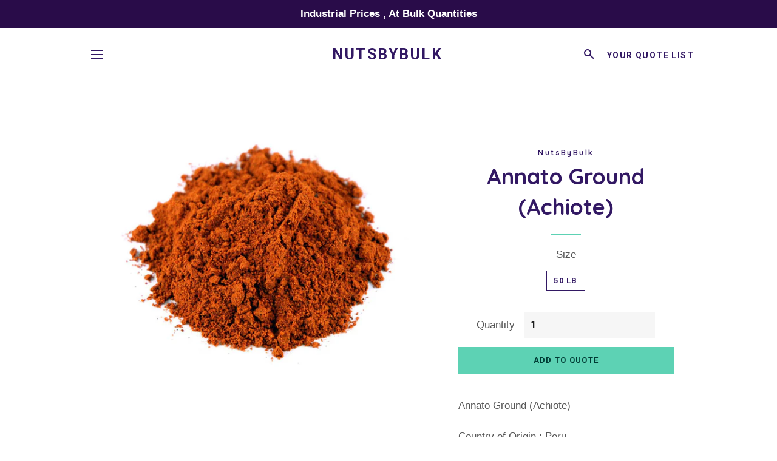

--- FILE ---
content_type: text/html; charset=utf-8
request_url: https://nutsbybulk.com/products/annato-ground
body_size: 14207
content:
<!doctype html>
<!--[if lt IE 7]><html class="no-js lt-ie9 lt-ie8 lt-ie7" lang="en"> <![endif]-->
<!--[if IE 7]><html class="no-js lt-ie9 lt-ie8" lang="en"> <![endif]-->
<!--[if IE 8]><html class="no-js lt-ie9" lang="en"> <![endif]-->
<!--[if IE 9 ]><html class="ie9 no-js"> <![endif]-->
<!--[if (gt IE 9)|!(IE)]><!--> <html class="no-js"> <!--<![endif]-->
<head>

  <!-- Basic page needs ================================================== -->
  <meta charset="utf-8">
  <meta http-equiv="X-UA-Compatible" content="IE=edge,chrome=1">

  
    <link rel="shortcut icon" href="//nutsbybulk.com/cdn/shop/files/293884104_5374723640001_5374695180001-vs_32x32.jpg?v=1613562194" type="image/png" />
  

  <!-- Title and description ================================================== -->
  <title>
  Annato Ground (Achiote) &ndash; NutsByBulk
  </title>

  
  <meta name="description" content="Annato Ground (Achiote) Country of Origin : Peru  Packaging : 50 LB (Bags)  - Minimum Order Quantity  Pallet Quantity : 25 Bags">
  

  <!-- Helpers ================================================== -->
  <!-- /snippets/social-meta-tags.liquid -->




<meta property="og:site_name" content="NutsByBulk">
<meta property="og:url" content="https://nutsbybulk.com/products/annato-ground">
<meta property="og:title" content="Annato  Ground (Achiote)">
<meta property="og:type" content="product">
<meta property="og:description" content="Annato Ground (Achiote) Country of Origin : Peru  Packaging : 50 LB (Bags)  - Minimum Order Quantity  Pallet Quantity : 25 Bags">

  <meta property="og:price:amount" content="0.00">
  <meta property="og:price:currency" content="USD">

<meta property="og:image" content="http://nutsbybulk.com/cdn/shop/products/annatto-seeds-ground-1_1200x1200.jpg?v=1514305792">
<meta property="og:image:secure_url" content="https://nutsbybulk.com/cdn/shop/products/annatto-seeds-ground-1_1200x1200.jpg?v=1514305792">


<meta name="twitter:card" content="summary_large_image">
<meta name="twitter:title" content="Annato  Ground (Achiote)">
<meta name="twitter:description" content="Annato Ground (Achiote) Country of Origin : Peru  Packaging : 50 LB (Bags)  - Minimum Order Quantity  Pallet Quantity : 25 Bags">

  <link rel="canonical" href="https://nutsbybulk.com/products/annato-ground">
  <meta name="viewport" content="width=device-width,initial-scale=1,shrink-to-fit=no">
  <meta name="theme-color" content="#5dd2b4">

  <!-- CSS ================================================== -->
  <link href="//nutsbybulk.com/cdn/shop/t/4/assets/timber.scss.css?v=53746188471985238841674765922" rel="stylesheet" type="text/css" media="all" />
  <link href="//nutsbybulk.com/cdn/shop/t/4/assets/theme.scss.css?v=179786194592540821471674765922" rel="stylesheet" type="text/css" media="all" />
  

  
    
    
    <link href="//fonts.googleapis.com/css?family=Quicksand:700" rel="stylesheet" type="text/css" media="all" />
  


  
    
    
    <link href="//fonts.googleapis.com/css?family=Roboto:700" rel="stylesheet" type="text/css" media="all" />
  



  <!-- Sections ================================================== -->
  <script>
    window.theme = window.theme || {};
    theme.strings = {
      zoomClose: "Close (Esc)",
      zoomPrev: "Previous (Left arrow key)",
      zoomNext: "Next (Right arrow key)",
      moneyFormat: "\u003cspan class=\"hidden\"\u003e${{amount}}\u003c\/span\u003e",
      addressError: "Error looking up that address",
      addressNoResults: "No results for that address",
      addressQueryLimit: "You have exceeded the Google API usage limit. Consider upgrading to a \u003ca href=\"https:\/\/developers.google.com\/maps\/premium\/usage-limits\"\u003ePremium Plan\u003c\/a\u003e.",
      authError: "There was a problem authenticating your Google Maps account.",
      cartEmpty: "Your cart is currently empty.",
      cartCookie: "Enable cookies to use the shopping cart",
      cartSavings: "I18n Error: Missing interpolation value \"savings\" for \"You're saving {{ savings }}\""
    };
    theme.settings = {
      cartType: "page",
      gridType: "collage"
    };
  </script>

  <script src="//nutsbybulk.com/cdn/shop/t/4/assets/jquery-2.2.3.min.js?v=58211863146907186831513682714" type="text/javascript"></script>

  <!--[if (gt IE 9)|!(IE)]><!--><script src="//nutsbybulk.com/cdn/shop/t/4/assets/lazysizes.min.js?v=37531750901115495291513682715" async="async"></script><!--<![endif]-->
  <!--[if lte IE 9]><script src="//nutsbybulk.com/cdn/shop/t/4/assets/lazysizes.min.js?v=37531750901115495291513682715"></script><![endif]-->

  <!--[if (gt IE 9)|!(IE)]><!--><script src="//nutsbybulk.com/cdn/shop/t/4/assets/theme.js?v=96201788341498922481640111358" defer="defer"></script><!--<![endif]-->
  <!--[if lte IE 9]><script src="//nutsbybulk.com/cdn/shop/t/4/assets/theme.js?v=96201788341498922481640111358"></script><![endif]-->

  <!-- Header hook for plugins ================================================== -->
  <script>window.performance && window.performance.mark && window.performance.mark('shopify.content_for_header.start');</script><meta id="shopify-digital-wallet" name="shopify-digital-wallet" content="/26394552/digital_wallets/dialog">
<link rel="alternate" type="application/json+oembed" href="https://nutsbybulk.com/products/annato-ground.oembed">
<script async="async" src="/checkouts/internal/preloads.js?locale=en-US"></script>
<script id="shopify-features" type="application/json">{"accessToken":"193120bda3c9d13be4a85cf8658d141b","betas":["rich-media-storefront-analytics"],"domain":"nutsbybulk.com","predictiveSearch":true,"shopId":26394552,"locale":"en"}</script>
<script>var Shopify = Shopify || {};
Shopify.shop = "nutsbybulk.myshopify.com";
Shopify.locale = "en";
Shopify.currency = {"active":"USD","rate":"1.0"};
Shopify.country = "US";
Shopify.theme = {"name":"Don't Delete_Installed RAQ 191217_Brooklyn","id":1568014380,"schema_name":"Brooklyn","schema_version":"4.2.0","theme_store_id":730,"role":"main"};
Shopify.theme.handle = "null";
Shopify.theme.style = {"id":null,"handle":null};
Shopify.cdnHost = "nutsbybulk.com/cdn";
Shopify.routes = Shopify.routes || {};
Shopify.routes.root = "/";</script>
<script type="module">!function(o){(o.Shopify=o.Shopify||{}).modules=!0}(window);</script>
<script>!function(o){function n(){var o=[];function n(){o.push(Array.prototype.slice.apply(arguments))}return n.q=o,n}var t=o.Shopify=o.Shopify||{};t.loadFeatures=n(),t.autoloadFeatures=n()}(window);</script>
<script id="shop-js-analytics" type="application/json">{"pageType":"product"}</script>
<script defer="defer" async type="module" src="//nutsbybulk.com/cdn/shopifycloud/shop-js/modules/v2/client.init-shop-cart-sync_C5BV16lS.en.esm.js"></script>
<script defer="defer" async type="module" src="//nutsbybulk.com/cdn/shopifycloud/shop-js/modules/v2/chunk.common_CygWptCX.esm.js"></script>
<script type="module">
  await import("//nutsbybulk.com/cdn/shopifycloud/shop-js/modules/v2/client.init-shop-cart-sync_C5BV16lS.en.esm.js");
await import("//nutsbybulk.com/cdn/shopifycloud/shop-js/modules/v2/chunk.common_CygWptCX.esm.js");

  window.Shopify.SignInWithShop?.initShopCartSync?.({"fedCMEnabled":true,"windoidEnabled":true});

</script>
<script id="__st">var __st={"a":26394552,"offset":-18000,"reqid":"a860bb01-720c-47ad-ac8f-88098d099b50-1768801737","pageurl":"nutsbybulk.com\/products\/annato-ground","u":"3e826fd7ecba","p":"product","rtyp":"product","rid":28705062956};</script>
<script>window.ShopifyPaypalV4VisibilityTracking = true;</script>
<script id="captcha-bootstrap">!function(){'use strict';const t='contact',e='account',n='new_comment',o=[[t,t],['blogs',n],['comments',n],[t,'customer']],c=[[e,'customer_login'],[e,'guest_login'],[e,'recover_customer_password'],[e,'create_customer']],r=t=>t.map((([t,e])=>`form[action*='/${t}']:not([data-nocaptcha='true']) input[name='form_type'][value='${e}']`)).join(','),a=t=>()=>t?[...document.querySelectorAll(t)].map((t=>t.form)):[];function s(){const t=[...o],e=r(t);return a(e)}const i='password',u='form_key',d=['recaptcha-v3-token','g-recaptcha-response','h-captcha-response',i],f=()=>{try{return window.sessionStorage}catch{return}},m='__shopify_v',_=t=>t.elements[u];function p(t,e,n=!1){try{const o=window.sessionStorage,c=JSON.parse(o.getItem(e)),{data:r}=function(t){const{data:e,action:n}=t;return t[m]||n?{data:e,action:n}:{data:t,action:n}}(c);for(const[e,n]of Object.entries(r))t.elements[e]&&(t.elements[e].value=n);n&&o.removeItem(e)}catch(o){console.error('form repopulation failed',{error:o})}}const l='form_type',E='cptcha';function T(t){t.dataset[E]=!0}const w=window,h=w.document,L='Shopify',v='ce_forms',y='captcha';let A=!1;((t,e)=>{const n=(g='f06e6c50-85a8-45c8-87d0-21a2b65856fe',I='https://cdn.shopify.com/shopifycloud/storefront-forms-hcaptcha/ce_storefront_forms_captcha_hcaptcha.v1.5.2.iife.js',D={infoText:'Protected by hCaptcha',privacyText:'Privacy',termsText:'Terms'},(t,e,n)=>{const o=w[L][v],c=o.bindForm;if(c)return c(t,g,e,D).then(n);var r;o.q.push([[t,g,e,D],n]),r=I,A||(h.body.append(Object.assign(h.createElement('script'),{id:'captcha-provider',async:!0,src:r})),A=!0)});var g,I,D;w[L]=w[L]||{},w[L][v]=w[L][v]||{},w[L][v].q=[],w[L][y]=w[L][y]||{},w[L][y].protect=function(t,e){n(t,void 0,e),T(t)},Object.freeze(w[L][y]),function(t,e,n,w,h,L){const[v,y,A,g]=function(t,e,n){const i=e?o:[],u=t?c:[],d=[...i,...u],f=r(d),m=r(i),_=r(d.filter((([t,e])=>n.includes(e))));return[a(f),a(m),a(_),s()]}(w,h,L),I=t=>{const e=t.target;return e instanceof HTMLFormElement?e:e&&e.form},D=t=>v().includes(t);t.addEventListener('submit',(t=>{const e=I(t);if(!e)return;const n=D(e)&&!e.dataset.hcaptchaBound&&!e.dataset.recaptchaBound,o=_(e),c=g().includes(e)&&(!o||!o.value);(n||c)&&t.preventDefault(),c&&!n&&(function(t){try{if(!f())return;!function(t){const e=f();if(!e)return;const n=_(t);if(!n)return;const o=n.value;o&&e.removeItem(o)}(t);const e=Array.from(Array(32),(()=>Math.random().toString(36)[2])).join('');!function(t,e){_(t)||t.append(Object.assign(document.createElement('input'),{type:'hidden',name:u})),t.elements[u].value=e}(t,e),function(t,e){const n=f();if(!n)return;const o=[...t.querySelectorAll(`input[type='${i}']`)].map((({name:t})=>t)),c=[...d,...o],r={};for(const[a,s]of new FormData(t).entries())c.includes(a)||(r[a]=s);n.setItem(e,JSON.stringify({[m]:1,action:t.action,data:r}))}(t,e)}catch(e){console.error('failed to persist form',e)}}(e),e.submit())}));const S=(t,e)=>{t&&!t.dataset[E]&&(n(t,e.some((e=>e===t))),T(t))};for(const o of['focusin','change'])t.addEventListener(o,(t=>{const e=I(t);D(e)&&S(e,y())}));const B=e.get('form_key'),M=e.get(l),P=B&&M;t.addEventListener('DOMContentLoaded',(()=>{const t=y();if(P)for(const e of t)e.elements[l].value===M&&p(e,B);[...new Set([...A(),...v().filter((t=>'true'===t.dataset.shopifyCaptcha))])].forEach((e=>S(e,t)))}))}(h,new URLSearchParams(w.location.search),n,t,e,['guest_login'])})(!0,!0)}();</script>
<script integrity="sha256-4kQ18oKyAcykRKYeNunJcIwy7WH5gtpwJnB7kiuLZ1E=" data-source-attribution="shopify.loadfeatures" defer="defer" src="//nutsbybulk.com/cdn/shopifycloud/storefront/assets/storefront/load_feature-a0a9edcb.js" crossorigin="anonymous"></script>
<script data-source-attribution="shopify.dynamic_checkout.dynamic.init">var Shopify=Shopify||{};Shopify.PaymentButton=Shopify.PaymentButton||{isStorefrontPortableWallets:!0,init:function(){window.Shopify.PaymentButton.init=function(){};var t=document.createElement("script");t.src="https://nutsbybulk.com/cdn/shopifycloud/portable-wallets/latest/portable-wallets.en.js",t.type="module",document.head.appendChild(t)}};
</script>
<script data-source-attribution="shopify.dynamic_checkout.buyer_consent">
  function portableWalletsHideBuyerConsent(e){var t=document.getElementById("shopify-buyer-consent"),n=document.getElementById("shopify-subscription-policy-button");t&&n&&(t.classList.add("hidden"),t.setAttribute("aria-hidden","true"),n.removeEventListener("click",e))}function portableWalletsShowBuyerConsent(e){var t=document.getElementById("shopify-buyer-consent"),n=document.getElementById("shopify-subscription-policy-button");t&&n&&(t.classList.remove("hidden"),t.removeAttribute("aria-hidden"),n.addEventListener("click",e))}window.Shopify?.PaymentButton&&(window.Shopify.PaymentButton.hideBuyerConsent=portableWalletsHideBuyerConsent,window.Shopify.PaymentButton.showBuyerConsent=portableWalletsShowBuyerConsent);
</script>
<script data-source-attribution="shopify.dynamic_checkout.cart.bootstrap">document.addEventListener("DOMContentLoaded",(function(){function t(){return document.querySelector("shopify-accelerated-checkout-cart, shopify-accelerated-checkout")}if(t())Shopify.PaymentButton.init();else{new MutationObserver((function(e,n){t()&&(Shopify.PaymentButton.init(),n.disconnect())})).observe(document.body,{childList:!0,subtree:!0})}}));
</script>

<script>window.performance && window.performance.mark && window.performance.mark('shopify.content_for_header.end');</script>
  <!-- /snippets/oldIE-js.liquid -->


<!--[if lt IE 9]>
<script src="//cdnjs.cloudflare.com/ajax/libs/html5shiv/3.7.2/html5shiv.min.js" type="text/javascript"></script>
<script src="//nutsbybulk.com/cdn/shop/t/4/assets/respond.min.js?v=52248677837542619231513682715" type="text/javascript"></script>
<link href="//nutsbybulk.com/cdn/shop/t/4/assets/respond-proxy.html" id="respond-proxy" rel="respond-proxy" />
<link href="//nutsbybulk.com/search?q=e50813d69314cdd30990949ba6cd905b" id="respond-redirect" rel="respond-redirect" />
<script src="//nutsbybulk.com/search?q=e50813d69314cdd30990949ba6cd905b" type="text/javascript"></script>
<![endif]-->


<!--[if (lte IE 9) ]><script src="//nutsbybulk.com/cdn/shop/t/4/assets/match-media.min.js?v=159635276924582161481513682715" type="text/javascript"></script><![endif]-->


  <script src="//nutsbybulk.com/cdn/shop/t/4/assets/modernizr.min.js?v=21391054748206432451513682715" type="text/javascript"></script>

  
  




<script>
  window.og_settings = {"page_type": "1","logged_in": false,"impulse_upsell": true,
    "product": "193186234412",
    "cart": {
      "products": []
    }
  };
  

  window.ogShopifyConfig = {customer: null,settings: {
      reloadCart: true,
      blockGuestCheckout: false,
      gateway: "shopifyPayments",
      shouldUseSafeAssets: true,
      consentText: encodeURI(
        'I understand that I&apos;m agreeing to a subscription. It will renew at the price and frequency listed until it ends or is <a class="link--small" data-modal="true" data-title-text="%{subscription_policy}" href="%{policy_href}">cancelled</a>. '
      ),
      consentWarning: 'Translation missing: en.shopify.checkout.field_errors.subscription_agreement_blank',
    }
  }
</script>
<script type="text/javascript" src="https://static.ordergroove.com/ac831c50628b11ecb0c7e23d4a7f83ac/main.js"></script>
<link href="https://monorail-edge.shopifysvc.com" rel="dns-prefetch">
<script>(function(){if ("sendBeacon" in navigator && "performance" in window) {try {var session_token_from_headers = performance.getEntriesByType('navigation')[0].serverTiming.find(x => x.name == '_s').description;} catch {var session_token_from_headers = undefined;}var session_cookie_matches = document.cookie.match(/_shopify_s=([^;]*)/);var session_token_from_cookie = session_cookie_matches && session_cookie_matches.length === 2 ? session_cookie_matches[1] : "";var session_token = session_token_from_headers || session_token_from_cookie || "";function handle_abandonment_event(e) {var entries = performance.getEntries().filter(function(entry) {return /monorail-edge.shopifysvc.com/.test(entry.name);});if (!window.abandonment_tracked && entries.length === 0) {window.abandonment_tracked = true;var currentMs = Date.now();var navigation_start = performance.timing.navigationStart;var payload = {shop_id: 26394552,url: window.location.href,navigation_start,duration: currentMs - navigation_start,session_token,page_type: "product"};window.navigator.sendBeacon("https://monorail-edge.shopifysvc.com/v1/produce", JSON.stringify({schema_id: "online_store_buyer_site_abandonment/1.1",payload: payload,metadata: {event_created_at_ms: currentMs,event_sent_at_ms: currentMs}}));}}window.addEventListener('pagehide', handle_abandonment_event);}}());</script>
<script id="web-pixels-manager-setup">(function e(e,d,r,n,o){if(void 0===o&&(o={}),!Boolean(null===(a=null===(i=window.Shopify)||void 0===i?void 0:i.analytics)||void 0===a?void 0:a.replayQueue)){var i,a;window.Shopify=window.Shopify||{};var t=window.Shopify;t.analytics=t.analytics||{};var s=t.analytics;s.replayQueue=[],s.publish=function(e,d,r){return s.replayQueue.push([e,d,r]),!0};try{self.performance.mark("wpm:start")}catch(e){}var l=function(){var e={modern:/Edge?\/(1{2}[4-9]|1[2-9]\d|[2-9]\d{2}|\d{4,})\.\d+(\.\d+|)|Firefox\/(1{2}[4-9]|1[2-9]\d|[2-9]\d{2}|\d{4,})\.\d+(\.\d+|)|Chrom(ium|e)\/(9{2}|\d{3,})\.\d+(\.\d+|)|(Maci|X1{2}).+ Version\/(15\.\d+|(1[6-9]|[2-9]\d|\d{3,})\.\d+)([,.]\d+|)( \(\w+\)|)( Mobile\/\w+|) Safari\/|Chrome.+OPR\/(9{2}|\d{3,})\.\d+\.\d+|(CPU[ +]OS|iPhone[ +]OS|CPU[ +]iPhone|CPU IPhone OS|CPU iPad OS)[ +]+(15[._]\d+|(1[6-9]|[2-9]\d|\d{3,})[._]\d+)([._]\d+|)|Android:?[ /-](13[3-9]|1[4-9]\d|[2-9]\d{2}|\d{4,})(\.\d+|)(\.\d+|)|Android.+Firefox\/(13[5-9]|1[4-9]\d|[2-9]\d{2}|\d{4,})\.\d+(\.\d+|)|Android.+Chrom(ium|e)\/(13[3-9]|1[4-9]\d|[2-9]\d{2}|\d{4,})\.\d+(\.\d+|)|SamsungBrowser\/([2-9]\d|\d{3,})\.\d+/,legacy:/Edge?\/(1[6-9]|[2-9]\d|\d{3,})\.\d+(\.\d+|)|Firefox\/(5[4-9]|[6-9]\d|\d{3,})\.\d+(\.\d+|)|Chrom(ium|e)\/(5[1-9]|[6-9]\d|\d{3,})\.\d+(\.\d+|)([\d.]+$|.*Safari\/(?![\d.]+ Edge\/[\d.]+$))|(Maci|X1{2}).+ Version\/(10\.\d+|(1[1-9]|[2-9]\d|\d{3,})\.\d+)([,.]\d+|)( \(\w+\)|)( Mobile\/\w+|) Safari\/|Chrome.+OPR\/(3[89]|[4-9]\d|\d{3,})\.\d+\.\d+|(CPU[ +]OS|iPhone[ +]OS|CPU[ +]iPhone|CPU IPhone OS|CPU iPad OS)[ +]+(10[._]\d+|(1[1-9]|[2-9]\d|\d{3,})[._]\d+)([._]\d+|)|Android:?[ /-](13[3-9]|1[4-9]\d|[2-9]\d{2}|\d{4,})(\.\d+|)(\.\d+|)|Mobile Safari.+OPR\/([89]\d|\d{3,})\.\d+\.\d+|Android.+Firefox\/(13[5-9]|1[4-9]\d|[2-9]\d{2}|\d{4,})\.\d+(\.\d+|)|Android.+Chrom(ium|e)\/(13[3-9]|1[4-9]\d|[2-9]\d{2}|\d{4,})\.\d+(\.\d+|)|Android.+(UC? ?Browser|UCWEB|U3)[ /]?(15\.([5-9]|\d{2,})|(1[6-9]|[2-9]\d|\d{3,})\.\d+)\.\d+|SamsungBrowser\/(5\.\d+|([6-9]|\d{2,})\.\d+)|Android.+MQ{2}Browser\/(14(\.(9|\d{2,})|)|(1[5-9]|[2-9]\d|\d{3,})(\.\d+|))(\.\d+|)|K[Aa][Ii]OS\/(3\.\d+|([4-9]|\d{2,})\.\d+)(\.\d+|)/},d=e.modern,r=e.legacy,n=navigator.userAgent;return n.match(d)?"modern":n.match(r)?"legacy":"unknown"}(),u="modern"===l?"modern":"legacy",c=(null!=n?n:{modern:"",legacy:""})[u],f=function(e){return[e.baseUrl,"/wpm","/b",e.hashVersion,"modern"===e.buildTarget?"m":"l",".js"].join("")}({baseUrl:d,hashVersion:r,buildTarget:u}),m=function(e){var d=e.version,r=e.bundleTarget,n=e.surface,o=e.pageUrl,i=e.monorailEndpoint;return{emit:function(e){var a=e.status,t=e.errorMsg,s=(new Date).getTime(),l=JSON.stringify({metadata:{event_sent_at_ms:s},events:[{schema_id:"web_pixels_manager_load/3.1",payload:{version:d,bundle_target:r,page_url:o,status:a,surface:n,error_msg:t},metadata:{event_created_at_ms:s}}]});if(!i)return console&&console.warn&&console.warn("[Web Pixels Manager] No Monorail endpoint provided, skipping logging."),!1;try{return self.navigator.sendBeacon.bind(self.navigator)(i,l)}catch(e){}var u=new XMLHttpRequest;try{return u.open("POST",i,!0),u.setRequestHeader("Content-Type","text/plain"),u.send(l),!0}catch(e){return console&&console.warn&&console.warn("[Web Pixels Manager] Got an unhandled error while logging to Monorail."),!1}}}}({version:r,bundleTarget:l,surface:e.surface,pageUrl:self.location.href,monorailEndpoint:e.monorailEndpoint});try{o.browserTarget=l,function(e){var d=e.src,r=e.async,n=void 0===r||r,o=e.onload,i=e.onerror,a=e.sri,t=e.scriptDataAttributes,s=void 0===t?{}:t,l=document.createElement("script"),u=document.querySelector("head"),c=document.querySelector("body");if(l.async=n,l.src=d,a&&(l.integrity=a,l.crossOrigin="anonymous"),s)for(var f in s)if(Object.prototype.hasOwnProperty.call(s,f))try{l.dataset[f]=s[f]}catch(e){}if(o&&l.addEventListener("load",o),i&&l.addEventListener("error",i),u)u.appendChild(l);else{if(!c)throw new Error("Did not find a head or body element to append the script");c.appendChild(l)}}({src:f,async:!0,onload:function(){if(!function(){var e,d;return Boolean(null===(d=null===(e=window.Shopify)||void 0===e?void 0:e.analytics)||void 0===d?void 0:d.initialized)}()){var d=window.webPixelsManager.init(e)||void 0;if(d){var r=window.Shopify.analytics;r.replayQueue.forEach((function(e){var r=e[0],n=e[1],o=e[2];d.publishCustomEvent(r,n,o)})),r.replayQueue=[],r.publish=d.publishCustomEvent,r.visitor=d.visitor,r.initialized=!0}}},onerror:function(){return m.emit({status:"failed",errorMsg:"".concat(f," has failed to load")})},sri:function(e){var d=/^sha384-[A-Za-z0-9+/=]+$/;return"string"==typeof e&&d.test(e)}(c)?c:"",scriptDataAttributes:o}),m.emit({status:"loading"})}catch(e){m.emit({status:"failed",errorMsg:(null==e?void 0:e.message)||"Unknown error"})}}})({shopId: 26394552,storefrontBaseUrl: "https://nutsbybulk.com",extensionsBaseUrl: "https://extensions.shopifycdn.com/cdn/shopifycloud/web-pixels-manager",monorailEndpoint: "https://monorail-edge.shopifysvc.com/unstable/produce_batch",surface: "storefront-renderer",enabledBetaFlags: ["2dca8a86"],webPixelsConfigList: [{"id":"shopify-app-pixel","configuration":"{}","eventPayloadVersion":"v1","runtimeContext":"STRICT","scriptVersion":"0450","apiClientId":"shopify-pixel","type":"APP","privacyPurposes":["ANALYTICS","MARKETING"]},{"id":"shopify-custom-pixel","eventPayloadVersion":"v1","runtimeContext":"LAX","scriptVersion":"0450","apiClientId":"shopify-pixel","type":"CUSTOM","privacyPurposes":["ANALYTICS","MARKETING"]}],isMerchantRequest: false,initData: {"shop":{"name":"NutsByBulk","paymentSettings":{"currencyCode":"USD"},"myshopifyDomain":"nutsbybulk.myshopify.com","countryCode":"US","storefrontUrl":"https:\/\/nutsbybulk.com"},"customer":null,"cart":null,"checkout":null,"productVariants":[{"price":{"amount":0.0,"currencyCode":"USD"},"product":{"title":"Annato  Ground (Achiote)","vendor":"NutsByBulk","id":"28705062956","untranslatedTitle":"Annato  Ground (Achiote)","url":"\/products\/annato-ground","type":"spices"},"id":"193186234412","image":{"src":"\/\/nutsbybulk.com\/cdn\/shop\/products\/annatto-seeds-ground-1.jpg?v=1514305792"},"sku":"","title":"50 lb","untranslatedTitle":"50 lb"}],"purchasingCompany":null},},"https://nutsbybulk.com/cdn","fcfee988w5aeb613cpc8e4bc33m6693e112",{"modern":"","legacy":""},{"shopId":"26394552","storefrontBaseUrl":"https:\/\/nutsbybulk.com","extensionBaseUrl":"https:\/\/extensions.shopifycdn.com\/cdn\/shopifycloud\/web-pixels-manager","surface":"storefront-renderer","enabledBetaFlags":"[\"2dca8a86\"]","isMerchantRequest":"false","hashVersion":"fcfee988w5aeb613cpc8e4bc33m6693e112","publish":"custom","events":"[[\"page_viewed\",{}],[\"product_viewed\",{\"productVariant\":{\"price\":{\"amount\":0.0,\"currencyCode\":\"USD\"},\"product\":{\"title\":\"Annato  Ground (Achiote)\",\"vendor\":\"NutsByBulk\",\"id\":\"28705062956\",\"untranslatedTitle\":\"Annato  Ground (Achiote)\",\"url\":\"\/products\/annato-ground\",\"type\":\"spices\"},\"id\":\"193186234412\",\"image\":{\"src\":\"\/\/nutsbybulk.com\/cdn\/shop\/products\/annatto-seeds-ground-1.jpg?v=1514305792\"},\"sku\":\"\",\"title\":\"50 lb\",\"untranslatedTitle\":\"50 lb\"}}]]"});</script><script>
  window.ShopifyAnalytics = window.ShopifyAnalytics || {};
  window.ShopifyAnalytics.meta = window.ShopifyAnalytics.meta || {};
  window.ShopifyAnalytics.meta.currency = 'USD';
  var meta = {"product":{"id":28705062956,"gid":"gid:\/\/shopify\/Product\/28705062956","vendor":"NutsByBulk","type":"spices","handle":"annato-ground","variants":[{"id":193186234412,"price":0,"name":"Annato  Ground (Achiote) - 50 lb","public_title":"50 lb","sku":""}],"remote":false},"page":{"pageType":"product","resourceType":"product","resourceId":28705062956,"requestId":"a860bb01-720c-47ad-ac8f-88098d099b50-1768801737"}};
  for (var attr in meta) {
    window.ShopifyAnalytics.meta[attr] = meta[attr];
  }
</script>
<script class="analytics">
  (function () {
    var customDocumentWrite = function(content) {
      var jquery = null;

      if (window.jQuery) {
        jquery = window.jQuery;
      } else if (window.Checkout && window.Checkout.$) {
        jquery = window.Checkout.$;
      }

      if (jquery) {
        jquery('body').append(content);
      }
    };

    var hasLoggedConversion = function(token) {
      if (token) {
        return document.cookie.indexOf('loggedConversion=' + token) !== -1;
      }
      return false;
    }

    var setCookieIfConversion = function(token) {
      if (token) {
        var twoMonthsFromNow = new Date(Date.now());
        twoMonthsFromNow.setMonth(twoMonthsFromNow.getMonth() + 2);

        document.cookie = 'loggedConversion=' + token + '; expires=' + twoMonthsFromNow;
      }
    }

    var trekkie = window.ShopifyAnalytics.lib = window.trekkie = window.trekkie || [];
    if (trekkie.integrations) {
      return;
    }
    trekkie.methods = [
      'identify',
      'page',
      'ready',
      'track',
      'trackForm',
      'trackLink'
    ];
    trekkie.factory = function(method) {
      return function() {
        var args = Array.prototype.slice.call(arguments);
        args.unshift(method);
        trekkie.push(args);
        return trekkie;
      };
    };
    for (var i = 0; i < trekkie.methods.length; i++) {
      var key = trekkie.methods[i];
      trekkie[key] = trekkie.factory(key);
    }
    trekkie.load = function(config) {
      trekkie.config = config || {};
      trekkie.config.initialDocumentCookie = document.cookie;
      var first = document.getElementsByTagName('script')[0];
      var script = document.createElement('script');
      script.type = 'text/javascript';
      script.onerror = function(e) {
        var scriptFallback = document.createElement('script');
        scriptFallback.type = 'text/javascript';
        scriptFallback.onerror = function(error) {
                var Monorail = {
      produce: function produce(monorailDomain, schemaId, payload) {
        var currentMs = new Date().getTime();
        var event = {
          schema_id: schemaId,
          payload: payload,
          metadata: {
            event_created_at_ms: currentMs,
            event_sent_at_ms: currentMs
          }
        };
        return Monorail.sendRequest("https://" + monorailDomain + "/v1/produce", JSON.stringify(event));
      },
      sendRequest: function sendRequest(endpointUrl, payload) {
        // Try the sendBeacon API
        if (window && window.navigator && typeof window.navigator.sendBeacon === 'function' && typeof window.Blob === 'function' && !Monorail.isIos12()) {
          var blobData = new window.Blob([payload], {
            type: 'text/plain'
          });

          if (window.navigator.sendBeacon(endpointUrl, blobData)) {
            return true;
          } // sendBeacon was not successful

        } // XHR beacon

        var xhr = new XMLHttpRequest();

        try {
          xhr.open('POST', endpointUrl);
          xhr.setRequestHeader('Content-Type', 'text/plain');
          xhr.send(payload);
        } catch (e) {
          console.log(e);
        }

        return false;
      },
      isIos12: function isIos12() {
        return window.navigator.userAgent.lastIndexOf('iPhone; CPU iPhone OS 12_') !== -1 || window.navigator.userAgent.lastIndexOf('iPad; CPU OS 12_') !== -1;
      }
    };
    Monorail.produce('monorail-edge.shopifysvc.com',
      'trekkie_storefront_load_errors/1.1',
      {shop_id: 26394552,
      theme_id: 1568014380,
      app_name: "storefront",
      context_url: window.location.href,
      source_url: "//nutsbybulk.com/cdn/s/trekkie.storefront.cd680fe47e6c39ca5d5df5f0a32d569bc48c0f27.min.js"});

        };
        scriptFallback.async = true;
        scriptFallback.src = '//nutsbybulk.com/cdn/s/trekkie.storefront.cd680fe47e6c39ca5d5df5f0a32d569bc48c0f27.min.js';
        first.parentNode.insertBefore(scriptFallback, first);
      };
      script.async = true;
      script.src = '//nutsbybulk.com/cdn/s/trekkie.storefront.cd680fe47e6c39ca5d5df5f0a32d569bc48c0f27.min.js';
      first.parentNode.insertBefore(script, first);
    };
    trekkie.load(
      {"Trekkie":{"appName":"storefront","development":false,"defaultAttributes":{"shopId":26394552,"isMerchantRequest":null,"themeId":1568014380,"themeCityHash":"12874561614422168102","contentLanguage":"en","currency":"USD","eventMetadataId":"6107c2d0-920e-4981-9346-0a4e16f6e199"},"isServerSideCookieWritingEnabled":true,"monorailRegion":"shop_domain","enabledBetaFlags":["65f19447"]},"Session Attribution":{},"S2S":{"facebookCapiEnabled":false,"source":"trekkie-storefront-renderer","apiClientId":580111}}
    );

    var loaded = false;
    trekkie.ready(function() {
      if (loaded) return;
      loaded = true;

      window.ShopifyAnalytics.lib = window.trekkie;

      var originalDocumentWrite = document.write;
      document.write = customDocumentWrite;
      try { window.ShopifyAnalytics.merchantGoogleAnalytics.call(this); } catch(error) {};
      document.write = originalDocumentWrite;

      window.ShopifyAnalytics.lib.page(null,{"pageType":"product","resourceType":"product","resourceId":28705062956,"requestId":"a860bb01-720c-47ad-ac8f-88098d099b50-1768801737","shopifyEmitted":true});

      var match = window.location.pathname.match(/checkouts\/(.+)\/(thank_you|post_purchase)/)
      var token = match? match[1]: undefined;
      if (!hasLoggedConversion(token)) {
        setCookieIfConversion(token);
        window.ShopifyAnalytics.lib.track("Viewed Product",{"currency":"USD","variantId":193186234412,"productId":28705062956,"productGid":"gid:\/\/shopify\/Product\/28705062956","name":"Annato  Ground (Achiote) - 50 lb","price":"0.00","sku":"","brand":"NutsByBulk","variant":"50 lb","category":"spices","nonInteraction":true,"remote":false},undefined,undefined,{"shopifyEmitted":true});
      window.ShopifyAnalytics.lib.track("monorail:\/\/trekkie_storefront_viewed_product\/1.1",{"currency":"USD","variantId":193186234412,"productId":28705062956,"productGid":"gid:\/\/shopify\/Product\/28705062956","name":"Annato  Ground (Achiote) - 50 lb","price":"0.00","sku":"","brand":"NutsByBulk","variant":"50 lb","category":"spices","nonInteraction":true,"remote":false,"referer":"https:\/\/nutsbybulk.com\/products\/annato-ground"});
      }
    });


        var eventsListenerScript = document.createElement('script');
        eventsListenerScript.async = true;
        eventsListenerScript.src = "//nutsbybulk.com/cdn/shopifycloud/storefront/assets/shop_events_listener-3da45d37.js";
        document.getElementsByTagName('head')[0].appendChild(eventsListenerScript);

})();</script>
<script
  defer
  src="https://nutsbybulk.com/cdn/shopifycloud/perf-kit/shopify-perf-kit-3.0.4.min.js"
  data-application="storefront-renderer"
  data-shop-id="26394552"
  data-render-region="gcp-us-central1"
  data-page-type="product"
  data-theme-instance-id="1568014380"
  data-theme-name="Brooklyn"
  data-theme-version="4.2.0"
  data-monorail-region="shop_domain"
  data-resource-timing-sampling-rate="10"
  data-shs="true"
  data-shs-beacon="true"
  data-shs-export-with-fetch="true"
  data-shs-logs-sample-rate="1"
  data-shs-beacon-endpoint="https://nutsbybulk.com/api/collect"
></script>
</head>


<body id="annato-ground-achiote" class="template-product">

  <div id="NavDrawer" class="drawer drawer--left">
    <div id="shopify-section-drawer-menu" class="shopify-section"><div data-section-id="drawer-menu" data-section-type="drawer-menu-section">
  <div class="drawer__inner drawer-left__inner">

    

    <!-- begin mobile-nav -->
    <ul class="mobile-nav">
      
        
        
        
          <li class="mobile-nav__item">
            <a href="/" class="mobile-nav__link">Home</a>
          </li>
        
      
        
        
        
          <li class="mobile-nav__item">
            <a href="/collections" class="mobile-nav__link">Catalog</a>
          </li>
        
      
        
        
        
          <li class="mobile-nav__item">
            <a href="/pages/contact-us" class="mobile-nav__link">Contact Us</a>
          </li>
        
      
        
        
        
          <li class="mobile-nav__item">
            <a href="/pages/about-nuts-by-bulk" class="mobile-nav__link">About Nuts by Bulk</a>
          </li>
        
      
        
        
        
          <li class="mobile-nav__item">
            <a href="/pages/become-a-distributor" class="mobile-nav__link">Become A Distributor </a>
          </li>
        
      

      
      <li class="mobile-nav__spacer"></li>

      
      
        
          <li class="mobile-nav__item mobile-nav__item--secondary">
            <a href="/account/login" id="customer_login_link">Log In</a>
          </li>
          <li class="mobile-nav__item mobile-nav__item--secondary">
            <a href="/account/register" id="customer_register_link">Create Account</a>
          </li>
        
      
      
        <li class="mobile-nav__item mobile-nav__item--secondary"><a href="/search">Search</a></li>
      
        <li class="mobile-nav__item mobile-nav__item--secondary"><a href="/pages/cerifications">Certifications</a></li>
      
    </ul>
    <!-- //mobile-nav -->
  </div>
</div>


</div>
  </div>
  <div id="CartDrawer" class="drawer drawer--right drawer--has-fixed-footer">
    <div class="drawer__fixed-header">
      <div class="drawer__header">
        <div class="drawer__title">Your cart</div>
        <div class="drawer__close">
          <button type="button" class="icon-fallback-text drawer__close-button js-drawer-close">
            <span class="icon icon-x" aria-hidden="true"></span>
            <span class="fallback-text">Close Cart</span>
          </button>
        </div>
      </div>
    </div>
    <div class="drawer__inner">
      <div id="CartContainer" class="drawer__cart"></div>
    </div>
  </div>

  <div id="PageContainer" class="page-container">

    <div id="shopify-section-header" class="shopify-section"><style>
  .site-header__logo img {
    max-width: 260px;
  }

  @media screen and (max-width: 768px) {
    .site-header__logo img {
      max-width: 100%;
    }
  }
</style>


<div data-section-id="header" data-section-type="header-section" data-template="product">
  <div class="header-container">
    <div class="header-wrapper">
      
        
          <style>
            .announcement-bar {
              background-color: #290c49;
            }

            .announcement-bar--link:hover {
              

              
                
                background-color: #4c1687;
              
            }

            .announcement-bar__message {
              color: #ffffff;
            }
          </style>

          
            <div class="announcement-bar">
          

            <p class="announcement-bar__message">Industrial Prices , At Bulk Quantities</p>

          
            </div>
          

        
      

      <header class="site-header" role="banner">
        <div class="wrapper">
          <div class="grid--full grid--table">
            <div class="grid__item large--hide large--one-sixth one-quarter">
              <div class="site-nav--open site-nav--mobile">
                <button type="button" class="icon-fallback-text site-nav__link site-nav__link--burger js-drawer-open-button-left" aria-controls="NavDrawer">
                  <span class="burger-icon burger-icon--top"></span>
                  <span class="burger-icon burger-icon--mid"></span>
                  <span class="burger-icon burger-icon--bottom"></span>
                  <span class="fallback-text">Site navigation</span>
                </button>
              </div>
            </div>
            <div class="grid__item large--one-third medium-down--one-half">
              
              
                <div class="h1 site-header__logo large--left" itemscope itemtype="http://schema.org/Organization">
              
                

                
                  <a href="/" itemprop="url">NutsByBulk</a>
                
              
                </div>
              
            </div>
            <div class="grid__item large--two-thirds large--text-right medium-down--hide">
              
              <!-- begin site-nav -->
              <ul class="site-nav" id="AccessibleNav">
                

                
                  
                  
                  
                    <li class="site-nav__item site-nav__expanded-item">
                      <a href="/pages/contact-us" class="site-nav__link">Contact Us</a>
                    </li>
                  
                
                  
                  
                  
                    <li class="site-nav__item site-nav__expanded-item">
                      <a href="/pages/about-nuts-by-bulk" class="site-nav__link">About Us</a>
                    </li>
                  
                
                  
                  
                  
                    <li class="site-nav__item site-nav__expanded-item">
                      <a href="/pages/become-a-distributor" class="site-nav__link">Become A Distributor </a>
                    </li>
                  
                
                  
                  
                  
                    <li class="site-nav__item site-nav__expanded-item site-nav--has-dropdown" aria-haspopup="true">
                      <a href="#" class="site-nav__link">
                        Catalog
                        <span class="icon icon-arrow-down" aria-hidden="true"></span>
                      </a>
                      <ul class="site-nav__dropdown text-left">
                        
                          <li>
                            <a href="/collections/nuts" class="site-nav__dropdown-link">NUTS</a>
                          </li>
                        
                          <li>
                            <a href="/collections/dried-fruits" class="site-nav__dropdown-link">DRIED FRUIT</a>
                          </li>
                        
                          <li>
                            <a href="/collections/spices" class="site-nav__dropdown-link">SPICES</a>
                          </li>
                        
                          <li>
                            <a href="/collections/seeds-and-beans" class="site-nav__dropdown-link">SEEDS AND BEANS </a>
                          </li>
                        
                          <li>
                            <a href="/collections/sprinkles" class="site-nav__dropdown-link">SUGAR DECORATIONS AND CONFECTIONARIES</a>
                          </li>
                        
                          <li>
                            <a href="/collections/organic-nuts-dried-fruit-and-seeds" class="site-nav__dropdown-link">ORGANICS</a>
                          </li>
                        
                          <li>
                            <a href="/collections" class="site-nav__dropdown-link">SHOP ALL </a>
                          </li>
                        
                      </ul>
                    </li>
                  
                
                  
                  
                  
                    <li class="site-nav__item site-nav__expanded-item">
                      <a href="/" class="site-nav__link">Home</a>
                    </li>
                  
                
                  
                  
                  
                    <li class="site-nav__item site-nav__expanded-item">
                      <a href="/pages/cerifications" class="site-nav__link">Certifications</a>
                    </li>
                  
                

                
                  <li class="site-nav__item site-nav__expanded-item">
                    <a class="site-nav__link site-nav__link--icon" href="/account">
                      <span class="icon-fallback-text">
                        <span class="icon icon-customer" aria-hidden="true"></span>
                        <span class="fallback-text">
                          
                            Log In
                          
                        </span>
                      </span>
                    </a>
                  </li>
                

                
                  
                  
                  <li class="site-nav__item">
                    <a href="/search" class="site-nav__link site-nav__link--icon js-toggle-search-modal" data-mfp-src="#SearchModal">
                      <span class="icon-fallback-text">
                        <span class="icon icon-search" aria-hidden="true"></span>
                        <span class="fallback-text">Search</span>
                      </span>
                    </a>
                  </li>
                

                <li class="site-nav__item">
                  <a href="/apps/request-a-quote/" class="site-nav__link site-nav__link--icon" >
                    Your Quote List <span class="sc-raq-counter"></span>
                  </a>
                </li>
                
              </ul>
              <!-- //site-nav -->
            </div>
            <div class="grid__item large--hide one-quarter">
              
               <div class="site-nav--mobile text-right">
               <a href="/apps/request-a-quote/" class="site-nav__link site-nav__link--icon" >
               Quote List <span class="sc-raq-counter"></span>
                  </a>
              </div>
            </div>
          </div>

        </div>
      </header>
    </div>
  </div>
</div>


</div>

    

    <main class="main-content" role="main">
      
        <div class="wrapper">
      



<style>
  #ordergrooveCheckoutModal {
    display: none;
    position: fixed;
    top: 50%;
    left: 50%;
    width: 320px;
    max-width: 100%;
    margin: 0;
    padding: 20px 0 10px;
    transform: translate(-50%, -50%);
    border: 0;
    box-shadow: 2px 0 10px rgba(54,54,54,0.2),-2px 0 10px rgba(54,54,54,0.2);
    background-color: #ffffff;
    z-index: 1;
  }

  #ordergrooveCheckoutModal[open] {
    display: block;
  }

  .ogmodal__signin {
    display: block;
  }

  .ogmodal__container {
    padding-left: 20px;
    padding-right: 20px;
  }

  .ogmodal__container + .ogmodal__container {
    margin-top: 20px;
    padding-top: 20px;
    border-top: 1px solid #ddd;
  }

  #ordergrooveCheckoutModal + .backdrop {
    position: fixed;
    top: 0;
    left: 0;
    height: 100%;
    width: 100%;
  }

  #ordergrooveCheckoutModal + .backdrop,
  #ordergrooveCheckoutModal::backdrop {
    background-color: #3d3d3d7d;
  }

  #ordergrooveCheckoutModal .ogmodal__menu {
    padding: 0;
    text-align: center;
  }
</style>

<dialog id="ordergrooveCheckoutModal">
  <div class="ogmodal__container">
    <a href="/account/register" class="Button Button--primary Button--full">Create Account</a>
  </div>
  <div class="ogmodal__container"><form method="post" action="/account/login" id="customer_login_modal" accept-charset="UTF-8" data-login-with-shop-sign-in="true" name="login" class="ogmodal__signin Form Form--spacingTight"><input type="hidden" name="form_type" value="customer_login" /><input type="hidden" name="utf8" value="✓" />
      <input type="hidden" name="checkout_url" value="/checkout">

      <header class="Form__Header">
        <h1 class="Form__Title Heading u-h1">Login</h1>
      </header><div class="Form__Item">
        <input type="email" class="Form__Input" name="customer[email]" required="required" placeholder="Email" aria-label="Email" autofocus>
        <label class="Form__FloatingLabel">Email</label>
      </div>

      <div class="Form__Item">
        <input type="password" class="Form__Input" name="customer[password]" required="required" placeholder="Password" aria-label="Password">
        <label class="Form__FloatingLabel">Password</label>
      </div>

      <button type="submit" class="Form__Submit Button Button--primary Button--full">Translation missing: en.customer.login.submit</button></form></div>
  <form method="dialog">
    <menu class="ogmodal__menu">
      <button value="cancel">Cancel</button>
    </menu>
  </form>
</dialog>

<script src="//nutsbybulk.com/cdn/shop/t/4/assets/ordergroove.js?v=39871885510737692841640111357" type="text/javascript"></script>
<!-- /templates/product.liquid -->


<div id="shopify-section-product-template" class="shopify-section"><!-- /templates/product.liquid -->
<div itemscope itemtype="http://schema.org/Product" id="ProductSection--product-template" data-section-id="product-template" data-section-type="product-template" data-image-zoom-type="true" data-enable-history-state="true" data-scroll-to-image="true">

    <meta itemprop="url" content="https://nutsbybulk.com/products/annato-ground">
    <meta itemprop="image" content="//nutsbybulk.com/cdn/shop/products/annatto-seeds-ground-1_grande.jpg?v=1514305792">

    
    

    <div class="grid product-single">
      <div class="grid__item large--seven-twelfths medium--seven-twelfths text-center">

        
          

          
          <div class="product-single__photos">
            
            

            
            <div class="product-single__photo--flex-wrapper">
              <div class="product-single__photo--flex">
                <style>
  

  @media screen and (min-width: 591px) { 
    .product-single__photo-81439981612 {
      max-width: 575px;
      max-height: 436.28125000000006px;
    }
    #ProductImageWrapper-81439981612 {
      max-width: 575px;
    }
   } 

  
    
    @media screen and (max-width: 590px) {
      .product-single__photo-81439981612 {
        max-width: 590px;
      }
      #ProductImageWrapper-81439981612 {
        max-width: 590px;
      }
    }
  
</style>

                <div id="ProductImageWrapper-81439981612" class="product-single__photo--container">
                  <div class="product-single__photo-wrapper" style="padding-top:75.875%;">
                    
                    <img class="product-single__photo lazyload product-single__photo-81439981612"
                      src="//nutsbybulk.com/cdn/shop/products/annatto-seeds-ground-1_300x300.jpg?v=1514305792"
                      data-src="//nutsbybulk.com/cdn/shop/products/annatto-seeds-ground-1_{width}x.jpg?v=1514305792"
                      data-widths="[180, 360, 590, 720, 900, 1080, 1296, 1512, 1728, 2048]"
                      data-aspectratio="1.3179571663920921"
                      data-sizes="auto"
                      data-mfp-src="//nutsbybulk.com/cdn/shop/products/annatto-seeds-ground-1_1024x1024.jpg?v=1514305792"
                      data-image-id="81439981612"
                      alt="Annato Ground">

                    <noscript>
                      <img class="product-single__photo"
                        src="//nutsbybulk.com/cdn/shop/products/annatto-seeds-ground-1.jpg?v=1514305792"
                        data-mfp-src="//nutsbybulk.com/cdn/shop/products/annatto-seeds-ground-1_1024x1024.jpg?v=1514305792"
                        alt="Annato Ground" data-image-id="81439981612">
                    </noscript>
                  </div>
                </div>
              </div>
            </div>

            
            
              
            

          </div>

        
      </div>

      <div class="grid__item product-single__meta--wrapper medium--five-twelfths large--five-twelfths">
        <div class="product-single__meta">
          
            <h2 class="product-single__vendor" itemprop="brand">NutsByBulk</h2>
          

          <h1 class="product-single__title" itemprop="name">Annato  Ground (Achiote)</h1>

          <div itemprop="offers" itemscope itemtype="http://schema.org/Offer">
            

            
              <span id="PriceA11y" class="visually-hidden">Regular price</span>
            

            <span id="ProductPrice"
              class="product-single__price"
              itemprop="price"
              content="0.0">
              <span class="hidden">$0.00</span>
            </span>

            <hr class="hr--small">

            <meta itemprop="priceCurrency" content="USD">
            <link itemprop="availability" href="http://schema.org/InStock">

            <form action="/cart/add" data-productid="28705062956" method="post" enctype="multipart/form-data" id="AddToCartForm--product-template" class="product-single__form">
              
                
                  <div class="radio-wrapper js product-form__item">
                    <label class="single-option-radio__label"
                      for="ProductSelect-option-0">
                      Size
                    </label>
                    
                      <fieldset class="single-option-radio"
                        name="Size"
                        id="ProductSelect-option-0">
                        
                        
                          
                          
                          <input type="radio"
                             checked="checked"
                            
                            value="50 lb"
                            data-index="option1"
                            name="Size"
                            class="single-option-selector__radio"
                            id="ProductSelect-option-Size-50 lb">
                          <label for="ProductSelect-option-Size-50 lb">50 lb</label>
                        
                      </fieldset>
                    
                  </div>
                
              

              <select name="id" data-productid="28705062956" id="ProductSelect" class="product-single__variants no-js">
                
                  
                    <option 
                      selected="selected" 
                      data-sku=""
                      value="193186234412">
                      50 lb - <span class="hidden">$0.00 USD</span>
                    </option>
                  
                
              </select>

              
              <div class="product-single__quantity">
                <label for="Quantity" class="product-single__quantity-label js-quantity-selector">Quantity</label>
                <input type="number" hidden="hidden" id="Quantity" name="quantity" value="1" min="1" class="js-quantity-selector">
              </div>
              

              <div class="product-single__add-to-cart">
                
                    <!--Start: SC Request a Quote -->
    
    <span class="sc-raq-add-to-quote-btn-hldr" scr-vid=193186234412 scr-pid="28705062956"></span>
    
    <!--End: SC Request a Quote -->
              </div>
            </form>

          </div>

          <div class="product-single__description rte" itemprop="description">
            <p>Annato Ground (Achiote)</p>
<meta charset="utf-8">
<p>Country of Origin : Peru </p>
<p>Packaging : 50 LB (Bags)  - <em>Minimum Order Quantity</em> </p>
<p>Pallet Quantity : 25 Bags</p>
          </div>

          
            <!-- /snippets/social-sharing.liquid -->


<div class="social-sharing clean">

  
    <a target="_blank" href="//www.facebook.com/sharer.php?u=https://nutsbybulk.com/products/annato-ground" class="share-facebook" title="Share on Facebook">
      <span class="icon icon-facebook" aria-hidden="true"></span>
      <span class="share-title" aria-hidden="true">Share</span>
      <span class="visually-hidden">Share on Facebook</span>
    </a>
  

  
    <a target="_blank" href="//twitter.com/share?text=Annato%20%20Ground%20(Achiote)&amp;url=https://nutsbybulk.com/products/annato-ground" class="share-twitter" title="Tweet on Twitter">
      <span class="icon icon-twitter" aria-hidden="true"></span>
      <span class="share-title" aria-hidden="true">Tweet</span>
      <span class="visually-hidden">Tweet on Twitter</span>
    </a>
  

  
    <a target="_blank" href="//pinterest.com/pin/create/button/?url=https://nutsbybulk.com/products/annato-ground&amp;media=//nutsbybulk.com/cdn/shop/products/annatto-seeds-ground-1_1024x1024.jpg?v=1514305792&amp;description=Annato%20%20Ground%20(Achiote)" class="share-pinterest" title="Pin on Pinterest">
      <span class="icon icon-pinterest" aria-hidden="true"></span>
      <span class="share-title" aria-hidden="true">Pin it</span>
      <span class="visually-hidden">Pin on Pinterest</span>
    </a>
  

</div>

          
        </div>
      </div>
    </div>

    

</div>

  <script type="application/json" id="ProductJson-product-template">
    {"id":28705062956,"title":"Annato  Ground (Achiote)","handle":"annato-ground","description":"\u003cp\u003eAnnato Ground (Achiote)\u003c\/p\u003e\n\u003cmeta charset=\"utf-8\"\u003e\n\u003cp\u003eCountry of Origin : Peru \u003c\/p\u003e\n\u003cp\u003ePackaging : 50 LB (Bags)  - \u003cem\u003eMinimum Order Quantity\u003c\/em\u003e \u003c\/p\u003e\n\u003cp\u003ePallet Quantity : 25 Bags\u003c\/p\u003e","published_at":"2017-12-20T19:15:32-05:00","created_at":"2017-12-20T19:16:36-05:00","vendor":"NutsByBulk","type":"spices","tags":["annato ground"],"price":0,"price_min":0,"price_max":0,"available":true,"price_varies":false,"compare_at_price":null,"compare_at_price_min":0,"compare_at_price_max":0,"compare_at_price_varies":false,"variants":[{"id":193186234412,"title":"50 lb","option1":"50 lb","option2":null,"option3":null,"sku":"","requires_shipping":false,"taxable":false,"featured_image":null,"available":true,"name":"Annato  Ground (Achiote) - 50 lb","public_title":"50 lb","options":["50 lb"],"price":0,"weight":0,"compare_at_price":null,"inventory_management":null,"barcode":"","requires_selling_plan":false,"selling_plan_allocations":[]}],"images":["\/\/nutsbybulk.com\/cdn\/shop\/products\/annatto-seeds-ground-1.jpg?v=1514305792"],"featured_image":"\/\/nutsbybulk.com\/cdn\/shop\/products\/annatto-seeds-ground-1.jpg?v=1514305792","options":["Size"],"media":[{"alt":"Annato Ground","id":119691542662,"position":1,"preview_image":{"aspect_ratio":1.318,"height":607,"width":800,"src":"\/\/nutsbybulk.com\/cdn\/shop\/products\/annatto-seeds-ground-1.jpg?v=1514305792"},"aspect_ratio":1.318,"height":607,"media_type":"image","src":"\/\/nutsbybulk.com\/cdn\/shop\/products\/annatto-seeds-ground-1.jpg?v=1514305792","width":800}],"requires_selling_plan":false,"selling_plan_groups":[],"content":"\u003cp\u003eAnnato Ground (Achiote)\u003c\/p\u003e\n\u003cmeta charset=\"utf-8\"\u003e\n\u003cp\u003eCountry of Origin : Peru \u003c\/p\u003e\n\u003cp\u003ePackaging : 50 LB (Bags)  - \u003cem\u003eMinimum Order Quantity\u003c\/em\u003e \u003c\/p\u003e\n\u003cp\u003ePallet Quantity : 25 Bags\u003c\/p\u003e"}
  </script>



</div>

      
        </div>
      
    </main>

    <hr class="hr--large">

    <div id="shopify-section-footer" class="shopify-section"><footer class="site-footer small--text-center" role="contentinfo">
  <div class="wrapper">

    <div class="grid-uniform">

      
      

      
      

      
      
      

      
      

      

      
        <div class="grid__item one-half small--one-whole">
          <ul class="no-bullets site-footer__linklist">
            

      
      

              <li><a href="/">Home</a></li>

            

      
      

              <li><a href="/collections">Catalog</a></li>

            

      
      

              <li><a href="/pages/contact-us">Contact Us</a></li>

            

      
      

              <li><a href="/pages/about-nuts-by-bulk">About Nuts by Bulk</a></li>

            

      
      

              <li><a href="/pages/become-a-distributor">Become A Distributor </a></li>

            
          </ul>
        </div>
      

      

      <div class="grid__item one-half small--one-whole large--text-right">
        <p>&copy; 2026, <a href="/" title="">NutsByBulk</a><br><a target="_blank" rel="nofollow" href="https://www.shopify.com?utm_campaign=poweredby&amp;utm_medium=shopify&amp;utm_source=onlinestore">Powered by Shopify</a></p>
        
      </div>
    </div>

  </div>
</footer>


</div>

  </div>

  
  <script>
    
  </script>

  
  

  
      <script>
        // Override default values of shop.strings for each template.
        // Alternate product templates can change values of
        // add to cart button, sold out, and unavailable states here.
        theme.productStrings = {
          addToCart: "Add to Cart",
          soldOut: "Sold Out",
          unavailable: "Unavailable"
        }
      </script>
    

  <div id="SearchModal" class="mfp-hide">
    <!-- /snippets/search-bar.liquid -->





<form action="/search" method="get" class="input-group search-bar search-bar--modal" role="search">
  
  <input type="search" name="q" value="" placeholder="Search our store" class="input-group-field" aria-label="Search our store">
  <span class="input-group-btn">
    <button type="submit" class="btn icon-fallback-text">
      <span class="icon icon-search" aria-hidden="true"></span>
      <span class="fallback-text">Search</span>
    </button>
  </span>
</form>

  </div>
    <!--Start: SC Request a Quote -->
    <script type="text/javascript" src="/apps/request-a-quote/scripts/js/main.js"></script>
    <!--End: SC Request a Quote -->
</body>
</html>


--- FILE ---
content_type: text/html; charset=UTF-8
request_url: https://nutsbybulk.com/apps/request-a-quote/app-front/app_main/raq-btn-css
body_size: 548
content:
{"add_to_quote":{"Text":"Add to Quote","DesignID":"1"},"remove_from_quote":{"Text":"Remove from Quote","DesignID":"1"},"style":"<style type=\"text\/css\">  \n.sc-raq-add-to-quote-btn-hldr .sc-raq-btn-design-1 {\n\tmargin-top: 3px;margin-bottom: 3px;padding-top: 5px;padding-bottom: 5px;padding-left: 7px;padding-right: 7px;background-color: #F45B4F;;color: #FFFFFF;border-radius: 2px;cursor: pointer;}\n.sc-raq-add-to-quote-btn-hldr .sc-raq-btn-design-1:hover {\n\tbackground: #F45B4F;color: #FFFFFF;}\n\n.sc-raq-btn-design-1{\nfont-family: \"Roboto\",\"HelveticaNeue\",\"Helvetica Neue\",sans-serif !important;\n    font-size: 0.76471em !important;\n    font-style: normal !important;\n    font-weight: 700 !important;\n    letter-spacing: 0.1em !important;\n    padding: 12px 20px !important;\n    text-transform: uppercase !important;\nwidth: 100% !important;\n-moz-appearance: none !important;\n    -moz-user-select: none !important;\n    background-color: #5dd2b4 !important;\n    border: 1px solid transparent !important;\n    border-radius: 0 !important;\n    color: #003b34 !important;\n    cursor: pointer !important;\n    display: inline-block !important;\nline-height: 1.42 !important;\n    margin: 0 !important;\ntext-align: center !important;\n    text-decoration: none !important;\n    transition: background-color 0.4s ease-out 0s !important;\n    vertical-align: middle !important;\n    white-space: normal !important;\nmargin-top: 5px !important;\n}\n.sc-raq-btn-design-1:hover{\n background-color: #8ddfca !important;\n    color: #003b34 !important;\n    transition: background-color 0.15s ease-out 0s !important;\n}<\/style>\n<style type=\"text\/css\">  \n.sc-raq-add-to-quote-btn-hldr .sc-raq-btn-design-2 {\n\tmargin-top: 3px;margin-bottom: 3px;padding-top: 5px;padding-bottom: 5px;padding-left: 7px;padding-right: 7px;background-color: #F45B4F;;color: #FFFFFF;border-radius: 2px;cursor: pointer;}\n.sc-raq-add-to-quote-btn-hldr .sc-raq-btn-design-2:hover {\n\tbackground: #F45B4F;color: #FFFFFF;}\n\n.sc-raq-btn-design-1{\nfont-family: \"Roboto\",\"HelveticaNeue\",\"Helvetica Neue\",sans-serif !important;\n    font-size: 0.76471em !important;\n    font-style: normal !important;\n    font-weight: 700 !important;\n    letter-spacing: 0.1em !important;\n    padding: 12px 20px !important;\n    text-transform: uppercase !important;\nwidth: 100% !important;\n-moz-appearance: none !important;\n    -moz-user-select: none !important;\n    background-color: #5dd2b4 !important;\n    border: 1px solid transparent !important;\n    border-radius: 0 !important;\n    color: #003b34 !important;\n    cursor: pointer !important;\n    display: inline-block !important;\nline-height: 1.42 !important;\n    margin: 0 !important;\ntext-align: center !important;\n    text-decoration: none !important;\n    transition: background-color 0.4s ease-out 0s !important;\n    vertical-align: middle !important;\n    white-space: normal !important;\nmargin-top: 5px !important;\n}\n.sc-raq-btn-design-1:hover{\n background-color: #8ddfca !important;\n    color: #003b34 !important;\n    transition: background-color 0.15s ease-out 0s !important;\n}<\/style>\n<style type=\"text\/css\">  \n.sc-raq-add-to-quote-btn-hldr .sc-raq-btn-design-3 {\n\tmargin-top: 3px;margin-bottom: 3px;padding-top: 5px;padding-bottom: 5px;padding-left: 7px;padding-right: 7px;background-color: #F45B4F;;color: #FFFFFF;border-radius: 2px;cursor: pointer;}\n.sc-raq-add-to-quote-btn-hldr .sc-raq-btn-design-3:hover {\n\tbackground: #F45B4F;color: #FFFFFF;}\n\n.sc-raq-btn-design-1{\nfont-family: \"Roboto\",\"HelveticaNeue\",\"Helvetica Neue\",sans-serif !important;\n    font-size: 0.76471em !important;\n    font-style: normal !important;\n    font-weight: 700 !important;\n    letter-spacing: 0.1em !important;\n    padding: 12px 20px !important;\n    text-transform: uppercase !important;\nwidth: 100% !important;\n-moz-appearance: none !important;\n    -moz-user-select: none !important;\n    background-color: #5dd2b4 !important;\n    border: 1px solid transparent !important;\n    border-radius: 0 !important;\n    color: #003b34 !important;\n    cursor: pointer !important;\n    display: inline-block !important;\nline-height: 1.42 !important;\n    margin: 0 !important;\ntext-align: center !important;\n    text-decoration: none !important;\n    transition: background-color 0.4s ease-out 0s !important;\n    vertical-align: middle !important;\n    white-space: normal !important;\nmargin-top: 5px !important;\n}\n.sc-raq-btn-design-1:hover{\n background-color: #8ddfca !important;\n    color: #003b34 !important;\n    transition: background-color 0.15s ease-out 0s !important;\n}<\/style>\n<style type=\"text\/css\">  \n.sc-raq-add-to-quote-btn-hldr .sc-raq-btn-design-4 {\n\tmargin-top: 3px;margin-bottom: 3px;padding-top: 5px;padding-bottom: 5px;padding-left: 7px;padding-right: 7px;background-color: #F45B4F;;color: #FFFFFF;border-radius: 2px;cursor: pointer;}\n.sc-raq-add-to-quote-btn-hldr .sc-raq-btn-design-4:hover {\n\tbackground: #F45B4F;color: #FFFFFF;}\n\n.sc-raq-btn-design-1{\nfont-family: \"Roboto\",\"HelveticaNeue\",\"Helvetica Neue\",sans-serif !important;\n    font-size: 0.76471em !important;\n    font-style: normal !important;\n    font-weight: 700 !important;\n    letter-spacing: 0.1em !important;\n    padding: 12px 20px !important;\n    text-transform: uppercase !important;\nwidth: 100% !important;\n-moz-appearance: none !important;\n    -moz-user-select: none !important;\n    background-color: #5dd2b4 !important;\n    border: 1px solid transparent !important;\n    border-radius: 0 !important;\n    color: #003b34 !important;\n    cursor: pointer !important;\n    display: inline-block !important;\nline-height: 1.42 !important;\n    margin: 0 !important;\ntext-align: center !important;\n    text-decoration: none !important;\n    transition: background-color 0.4s ease-out 0s !important;\n    vertical-align: middle !important;\n    white-space: normal !important;\nmargin-top: 5px !important;\n}\n.sc-raq-btn-design-1:hover{\n background-color: #8ddfca !important;\n    color: #003b34 !important;\n    transition: background-color 0.15s ease-out 0s !important;\n}<\/style>\n<style type=\"text\/css\">  \n.sc-raq-add-to-quote-btn-hldr .sc-raq-btn-design-5 {\n\tmargin-top: 3px;margin-bottom: 3px;padding-top: 5px;padding-bottom: 5px;padding-left: 7px;padding-right: 7px;background-color: #F45B4F;;color: #FFFFFF;border-radius: 2px;cursor: pointer;}\n.sc-raq-add-to-quote-btn-hldr .sc-raq-btn-design-5:hover {\n\tbackground: #F45B4F;color: #FFFFFF;}\n\n.sc-raq-btn-design-1{\nfont-family: \"Roboto\",\"HelveticaNeue\",\"Helvetica Neue\",sans-serif !important;\n    font-size: 0.76471em !important;\n    font-style: normal !important;\n    font-weight: 700 !important;\n    letter-spacing: 0.1em !important;\n    padding: 12px 20px !important;\n    text-transform: uppercase !important;\nwidth: 100% !important;\n-moz-appearance: none !important;\n    -moz-user-select: none !important;\n    background-color: #5dd2b4 !important;\n    border: 1px solid transparent !important;\n    border-radius: 0 !important;\n    color: #003b34 !important;\n    cursor: pointer !important;\n    display: inline-block !important;\nline-height: 1.42 !important;\n    margin: 0 !important;\ntext-align: center !important;\n    text-decoration: none !important;\n    transition: background-color 0.4s ease-out 0s !important;\n    vertical-align: middle !important;\n    white-space: normal !important;\nmargin-top: 5px !important;\n}\n.sc-raq-btn-design-1:hover{\n background-color: #8ddfca !important;\n    color: #003b34 !important;\n    transition: background-color 0.15s ease-out 0s !important;\n}<\/style>\n","allow_variant":1}